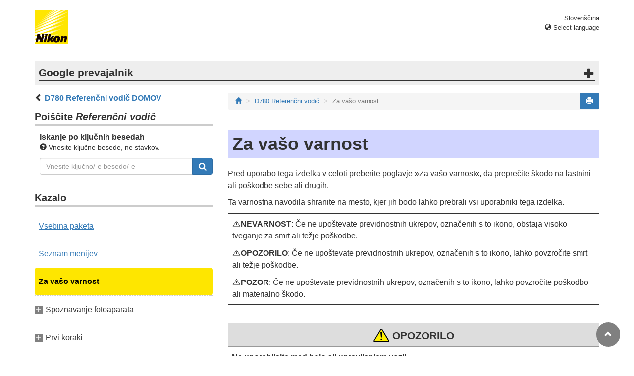

--- FILE ---
content_type: text/html
request_url: https://onlinemanual.nikonimglib.com/d780/sl/01_4_front_matter_01.html
body_size: 72538
content:
<!DOCTYPE html>
<html lang="sl">
<!-- 6MB490Y0-02_H0101-02 -->
<head>
<meta charset="utf-8"><meta content="IE=edge" http-equiv="X-UA-Compatible"><meta content="width=device-width, initial-scale=1" name="viewport"><meta content="" name="description"><meta content="Nikon Corporation" name="author"><link href="favicon.ico" rel="icon"><title>Za vašo varnost</title><!-- Bootstrap core CSS --><link href="../css/bootstrap.min.css" media="all" rel="stylesheet" type="text/css"><!-- Pure Drawer CSS --><link href="../css/pure-drawer.min.css" media="screen and (max-width: 991px)" rel="stylesheet" type="text/css"><!-- Custom styles for this template --><!-- <link href="css/z_master2018.css" media="all" rel="stylesheet" type="text/css" /> --><link href="css/master.css" media="all" rel="stylesheet" type="text/css"><link href="css/print.css" media="print" rel="stylesheet" type="text/css"><!-- Styles for this page --><link href="css/styles.css" media="all" rel="stylesheet" type="text/css"><!-- HTML5 shim and Respond.js for IE8 support of HTML5 elements and media queries --><!-- WARNING: Respond.js doesn't work if you view the page via file:// --><!--[if lt IE 9]>
		<script src="https://oss.maxcdn.com/html5shiv/3.7.2/html5shiv.min.js"></script>
		<script src="https://oss.maxcdn.com/respond/1.4.2/respond.min.js"></script>
		<![endif]--><script src="https://ajax.googleapis.com/ajax/libs/jquery/3.3.1/jquery.min.js"></script><script type="text/javascript">
            $(function () {
                //.accordion1の中のp要素がクリックされたら
                $('.ac_btn').click(function () {
                    //クリックされた.accordion1の中のp要素に隣接するul要素が開いたり閉じたりする。
                    $(this).next('div').slideToggle();
                });
            });
        </script></head><body>
      <div class="pure-container" data-effect="pure-effect-push"><input class="pure-toggle hidden-md hidden-lg" data-toggle="right" id="pure-toggle-right" type="checkbox"><label class="pure-toggle-label hidden-md hidden-lg" data-toggle-label="right" for="pure-toggle-right"><span class="pure-toggle-icon"></span></label><div class="pure-pusher-container">
            <div class="pure-pusher">
               
               <!-- header css -->
<style type="text/css">
header {height: 108px; border-bottom: 1px solid #d4d4d4; margin-bottom: 1em; padding-top: 20px;}
.header-logo {height: 68px; width: 68px; margin-right: 1em;}
@media (max-width: 599px) {
    header {height: 68px; padding-top: 15px;}
    .header-logo {height: 40px; width: 40px; margin-right: 0.5em;}
}
header .select-lang {font-size: small; padding-top: 0.5em; position: relative; right: 72px;}
@media (min-width: 868px) {
	header .select-lang {right: 0;}
}

header .current-lang {display: none;}
header .accordion_title {cursor: pointer;}
header .accordion_title:hover {opacity: 0.8;}
header .accordion_inner {display: none;}
header .list-group {position: absolute; right: 0; width: 17em; z-index: 9999;}

html[lang="ar"] header .current-lang-ar {display: block;}
html[lang="ar"] header .list-group .lang-ar {z-index: 2; color: #fff; background-color: #337ab7; border-color: #337ab7;}
html[lang="bg"] header .current-lang-bg {display: block;}
html[lang="bg"] header .list-group .lang-bg {z-index: 2; color: #fff; background-color: #337ab7; border-color: #337ab7;}
html[lang="da"] header .current-lang-da {display: block;}
html[lang="da"] header .list-group .lang-da {z-index: 2; color: #fff; background-color: #337ab7; border-color: #337ab7;}
html[lang="de"] header .current-lang-de {display: block;}
html[lang="de"] header .list-group .lang-de {z-index: 2; color: #fff; background-color: #337ab7; border-color: #337ab7;}
html[lang="el"] header .current-lang-el {display: block;}
html[lang="el"] header .list-group .lang-el {z-index: 2; color: #fff; background-color: #337ab7; border-color: #337ab7;}
html[lang="en"] header .current-lang-en {display: block;}
html[lang="en"] header .list-group .lang-en {z-index: 2; color: #fff; background-color: #337ab7; border-color: #337ab7;}
html[lang="es"] header .current-lang-es {display: block;}
html[lang="es"] header .list-group .lang-es {z-index: 2; color: #fff; background-color: #337ab7; border-color: #337ab7;}
html[lang="et"] header .current-lang-et {display: block;}
html[lang="et"] header .list-group .lang-et {z-index: 2; color: #fff; background-color: #337ab7; border-color: #337ab7;}
html[lang="fi"] header .current-lang-fi {display: block;}
html[lang="fi"] header .list-group .lang-fi {z-index: 2; color: #fff; background-color: #337ab7; border-color: #337ab7;}
html[lang="fr"] header .current-lang-fr {display: block;}
html[lang="fr"] header .list-group .lang-fr {z-index: 2; color: #fff; background-color: #337ab7; border-color: #337ab7;}
html[lang="hi"] header .current-lang-hi {display: block;}
html[lang="hi"] header .list-group .lang-hi {z-index: 2; color: #fff; background-color: #337ab7; border-color: #337ab7;}
html[lang="hu"] header .current-lang-hu {display: block;}
html[lang="hu"] header .list-group .lang-hu {z-index: 2; color: #fff; background-color: #337ab7; border-color: #337ab7;}
html[lang="id"] header .current-lang-id {display: block;}
html[lang="id"] header .list-group .lang-id {z-index: 2; color: #fff; background-color: #337ab7; border-color: #337ab7;}
html[lang="it"] header .current-lang-it {display: block;}
html[lang="it"] header .list-group .lang-it {z-index: 2; color: #fff; background-color: #337ab7; border-color: #337ab7;}
html[lang="ja"] header .current-lang-ja {display: block;}
html[lang="ja"] header .list-group .lang-ja {z-index: 2; color: #fff; background-color: #337ab7; border-color: #337ab7;}
html[lang="kk"] header .current-lang-kk {display: block;}
html[lang="kk"] header .list-group .lang-kk {z-index: 2; color: #fff; background-color: #337ab7; border-color: #337ab7;}
html[lang="ko"] header .current-lang-ko {display: block;}
html[lang="ko"] header .list-group .lang-ko {z-index: 2; color: #fff; background-color: #337ab7; border-color: #337ab7;}
html[lang="lt"] header .current-lang-lt {display: block;}
html[lang="lt"] header .list-group .lang-lt {z-index: 2; color: #fff; background-color: #337ab7; border-color: #337ab7;}
html[lang="lv"] header .current-lang-lv {display: block;}
html[lang="lv"] header .list-group .lang-lv {z-index: 2; color: #fff; background-color: #337ab7; border-color: #337ab7;}
html[lang="nl"] header .current-lang-nl {display: block;}
html[lang="nl"] header .list-group .lang-nl {z-index: 2; color: #fff; background-color: #337ab7; border-color: #337ab7;}
html[lang="no"] header .current-lang-no {display: block;}
html[lang="no"] header .list-group .lang-no {z-index: 2; color: #fff; background-color: #337ab7; border-color: #337ab7;}
html[lang="pl"] header .current-lang-pl {display: block;}
html[lang="pl"] header .list-group .lang-pl {z-index: 2; color: #fff; background-color: #337ab7; border-color: #337ab7;}
html[lang="pt"] header .current-lang-pt {display: block;}
html[lang="pt"] header .list-group .lang-pt {z-index: 2; color: #fff; background-color: #337ab7; border-color: #337ab7;}
html[lang="ro"] header .current-lang-ro {display: block;}
html[lang="ro"] header .list-group .lang-ro {z-index: 2; color: #fff; background-color: #337ab7; border-color: #337ab7;}
html[lang="ru"] header .current-lang-ru {display: block;}
html[lang="ru"] header .list-group .lang-ru {z-index: 2; color: #fff; background-color: #337ab7; border-color: #337ab7;}
html[lang="sl"] header .current-lang-sl {display: block;}
html[lang="sl"] header .list-group .lang-sl {z-index: 2; color: #fff; background-color: #337ab7; border-color: #337ab7;}
html[lang="sr"] header .current-lang-sr {display: block;}
html[lang="sr"] header .list-group .lang-sr {z-index: 2; color: #fff; background-color: #337ab7; border-color: #337ab7;}
html[lang="sv"] header .current-lang-sv {display: block;}
html[lang="sv"] header .list-group .lang-sv {z-index: 2; color: #fff; background-color: #337ab7; border-color: #337ab7;}
html[lang="th"] header .current-lang-th {display: block;}
html[lang="th"] header .list-group .lang-th {z-index: 2; color: #fff; background-color: #337ab7; border-color: #337ab7;}
html[lang="tr"] header .current-lang-tr {display: block;}
html[lang="tr"] header .list-group .lang-tr {z-index: 2; color: #fff; background-color: #337ab7; border-color: #337ab7;}
html[lang="zh-cn"] header .current-lang-zh-cn {display: block;}
html[lang="zh-cn"] header .list-group .lang-zh-cn {z-index: 2; color: #fff; background-color: #337ab7; border-color: #337ab7;}
html[id="prc"] header .list-group .lang-zh-cn {z-index: 1; color: #555; background-color: #fff; border: 1px solid #ddd;}
html[id="prc"] header .list-group .lang-zh-cn:focus, html[id="prc"] header .list-group .lang-zh-cn:hover {background-color: #f5f5f5}
html[id="prc"] header .list-group .lang-zh-cn-prc {z-index: 2; color: #fff; background-color: #337ab7; border-color: #337ab7;}
html[lang="zh-tw"] header .current-lang-zh-tw {display: block;}
html[lang="zh-tw"] header .list-group .lang-zh-tw {z-index: 2; color: #fff; background-color: #337ab7; border-color: #337ab7;}
</style>
<!-- /header css -->

<!-- header js -->
<script src="https://ajax.googleapis.com/ajax/libs/jquery/3.3.1/jquery.min.js"></script>
<script type="text/javascript">
$(function(){
	$(".on").next().css("display", "block");
	$(".accordion_title").click(function(){
		$(this).next().slideToggle();
		$(this).toggleClass("on");
	});
});
</script>
<!-- header /js -->

<header id="page-top">
<div class="container clearfix">
<p class="pull-left"><a href="https://downloadcenter.nikonimglib.com/"><img src="/common/img/logo_01.png" alt="Nikon" class="header-logo va_bottom"></a></p>
<div class="pull-right select-lang">
<p class="text-right mb0 current-lang current-lang-ar">عربي</p>
<p class="text-right mb0 current-lang current-lang-bg">Български</p>
<p class="text-right mb0 current-lang current-lang-da">Dansk</p>
<p class="text-right mb0 current-lang current-lang-de">Deutsch</p>
<p class="text-right mb0 current-lang current-lang-el">Ελληνικά</p>
<p class="text-right mb0 current-lang current-lang-en">English</p>
<p class="text-right mb0 current-lang current-lang-es">Español</p>
<p class="text-right mb0 current-lang current-lang-et">Eesti</p>
<p class="text-right mb0 current-lang current-lang-fi">Suomi</p>
<p class="text-right mb0 current-lang current-lang-fr">Français</p>
<p class="text-right mb0 current-lang current-lang-hi">हिन्दी</p>
<p class="text-right mb0 current-lang current-lang-hu">Magyar</p>
<p class="text-right mb0 current-lang current-lang-id">Indonesia</p>
<p class="text-right mb0 current-lang current-lang-it">Italiano</p>
<p class="text-right mb0 current-lang current-lang-ja">日本語</p>
<p class="text-right mb0 current-lang current-lang-kk">Қазақ</p>
<p class="text-right mb0 current-lang current-lang-ko">한글</p>
<p class="text-right mb0 current-lang current-lang-lt">Lietuvių</p>
<p class="text-right mb0 current-lang current-lang-lv">Latviski</p>
<p class="text-right mb0 current-lang current-lang-nl">Nederlands</p>
<p class="text-right mb0 current-lang current-lang-no">Norsk</p>
<p class="text-right mb0 current-lang current-lang-pl">Polski</p>
<p class="text-right mb0 current-lang current-lang-pt">Português</p>
<p class="text-right mb0 current-lang current-lang-ro">Română</p>
<p class="text-right mb0 current-lang current-lang-ru">Русский</p>
<p class="text-right mb0 current-lang current-lang-sl">Slovenščina</p>
<!-- <p class="text-right mb0 current-lang current-lang-sr">Srpski</p> -->
<p class="text-right mb0 current-lang current-lang-sr">Српски</p>
<p class="text-right mb0 current-lang current-lang-sv">Svenska</p>
<p class="text-right mb0 current-lang current-lang-th">ภาษาไทย</p>
<p class="text-right mb0 current-lang current-lang-tr">Türkçe</p>
<p class="text-right mb0 current-lang current-lang-zh-cn">简体中文</p>
<p class="text-right mb0 current-lang current-lang-zh-tw">繁體中文</p>
<p class="accordion_title text-right"><span class="glyphicon glyphicon-globe"></span> Select language</p>
<div class="list-group accordion_inner">
<a href="../ar/" class="list-group-item lang-ar text-right">عربي</a>
<a href="../bg/" class="list-group-item lang-bg">Български</a>
<a href="../da/" class="list-group-item lang-da">Dansk</a>
<a href="../de/" class="list-group-item lang-de">Deutsch</a>
<a href="../el/" class="list-group-item lang-el">Ελληνικά</a>
<a href="../en/" class="list-group-item lang-en">English</a>
<a href="../es/" class="list-group-item lang-es">Español</a>
<a href="../et/" class="list-group-item lang-et">Eesti</a>
<a href="../fi/" class="list-group-item lang-fi">Suomi</a>
<a href="../fr/" class="list-group-item lang-fr">Français</a>
<a href="../hi/" class="list-group-item lang-hi">हिन्दी</a>
<a href="../hu/" class="list-group-item lang-hu">Magyar</a>
<a href="../id/" class="list-group-item lang-id">Indonesia</a>
<a href="../it/" class="list-group-item lang-it">Italiano</a>
<a href="../ja/" class="list-group-item lang-ja">日本語</a>
<a href="../kk/" class="list-group-item lang-kk">Қазақ</a>
<a href="../ko/" class="list-group-item lang-ko">한글</a>
<a href="../lt/" class="list-group-item lang-lt">Lietuvių</a>
<a href="../lv/" class="list-group-item lang-lv">Latviski</a>
<a href="../nl/" class="list-group-item lang-nl">Nederlands</a>
<a href="../no/" class="list-group-item lang-no">Norsk</a>
<a href="../pl/" class="list-group-item lang-pl">Polski</a>
<a href="../pt/" class="list-group-item lang-pt">Português</a>
<a href="../ro/" class="list-group-item lang-ro">Română</a>
<a href="../ru/" class="list-group-item lang-ru">Русский</a>
<a href="../sl/" class="list-group-item lang-sl">Slovenščina</a>
<!-- <a href="../sr/" class="list-group-item lang-sr">Srpski</a> -->
<a href="../sr/" class="list-group-item lang-sr">Српски</a>
<a href="../sv/" class="list-group-item lang-sv">Svenska</a>
<a href="../th/" class="list-group-item lang-th">ภาษาไทย</a>
<a href="../tr/" class="list-group-item lang-tr">Türkçe</a>
<a href="../zh-cn-prc/" class="list-group-item lang-zh-cn-prc">简体中文（面向中国大陆用户）</a>
<a href="../zh-cn/" class="list-group-item lang-zh-cn">简体中文（面向亚洲用户，不包括中国大陆用户）</a>
<a href="../zh-tw/" class="list-group-item lang-zh-tw">繁體中文</a>
</div>
</div>
</div>
</header><div class="container" id="disclaimer">
<div class="note">
<p class="lead accordion-title">Google prevajalnik</p>
<div class="accordion-inner">
<p>TA STORITEV LAHKO VSEBUJE PREVODE, KI SO V PRISTOJNOSTI DRUŽBE GOOGLE. GOOGLE ZAVRAČA VSE GARANCIJE, POVEZANE S PREVAJANJI, IZRECNE ALI IMPLICITNE, VKLJUČNO S KAKRŠNIMI KOLI GARANCIJAMI TOČNOSTI, ZANESLJIVOSTI IN VSEMI IMPLICIRANIMI GARANCIJAMI PRODAJNOSTI, USTREZNOSTI ZA DOLOČEN NAMEN IN NEKRŠITVE PRAVIC.</p>
<p>Referenčni vodiči družbe Nikon Corporation (v nadaljevanju »Nikon«) so bili prevedeni s pomočjo programske opreme za prevajanje, ki je v pristojnosti Google prevajalnika. Zelo smo si prizadevali zagotoviti natančen prevod, vendar nobeno avtomatizirano prevajanje ni popolno niti ni namenjeno nadomeščanju človeških prevajalcev. Prevodi so na voljo kot storitev uporabnikom Nikonovih referenčnih vodičev in so takšni, kot so. Izrecno ali implicitno ne jamčimo za točnost, zanesljivost ali pravilnost prevodov iz angleščine v kateri koli drug jezik. Nekatere vsebine (na primer slike, videoposnetki, Flash, itd.) morda ne bodo natančno prevedene zaradi omejitev programske opreme za prevajanje.</p>
<p>Uradno besedilo je angleška različica referenčnih vodičev. Vsa neskladja ali razlike, ustvarjene v prevodu, niso zavezujoče in nimajo pravnega učinka za skladnost ali izvrševanje. Če se pojavijo kakršna koli vprašanja v zvezi z natančnostjo informacij v prevedenih referenčnih vodičih, glejte angleško različico vodičev, ki je uradna različica.</p>
<p class="text-right"><a href="https://translate.google.com" target="_blank"><img src="/common/img/color-short_3x.png" alt="" width="240px"></a></p>
</div>
</div>
</div>
               
               <div class="container" role="main">
                  <div class="row">
                     <div class="col-md-4 hidden-xs hidden-sm">
                        <nav class="toc"><p class="text-bold">
 <span class="glyphicon glyphicon-chevron-left">
 </span>
 <a href="index.html">
  D780 Referenčni vodič DOMOV
 </a>
</p>
<p class="search-title">
 Poiščite
 <em>
  Referenčni vodič
 </em>
</p>
<div class="search-inner mb2em">
 <p class="text-bold mb0">
  Iskanje po ključnih besedah
 </p>
 <p class="small">
  <span class="glyphicon glyphicon-question-sign">
  </span>
  Vnesite ključne besede, ne stavkov.
 </p>
 <form action="search_result.html" id="commonSearch" method="get" name="commonSearch" role="search">
  <div class="input-group mb1em">
   <input class="form-control" name="q" placeholder="Vnesite ključno/-e besedo/-e" type="text" value=""/>
   <input name="offset" type="hidden" value="0"/>
   <span class="input-group-btn">
    <button class="btn btn-primary" title="Iskanje" type="submit">
     <img alt="" height="16px" src="css/i_search_wt.svg" width="16px"/>
    </button>
   </span>
  </div>
 </form>
</div>
<p class="toc_title">
 Kazalo
</p>
<p class="toc_direct nav01_01">
 <a href="01_1_front_matter_01.html">
  Vsebina paketa
 </a>
</p>
<p class="toc_direct nav02_01">
 <a href="01_3_front_matter_01.html">
  Seznam menijev
 </a>
</p>
<p class="toc_direct nav03_01">
 <a href="01_4_front_matter_01.html">
  Za vašo varnost
 </a>
</p>
<p class="chapter_title nav04">
 Spoznavanje fotoaparata
</p>
<ul>
 <li class="nav04_01">
  <a href="02_getting_to_know_the_camera_01.html">
   Deli kamere
  </a>
 </li>
</ul>
<p class="chapter_title nav05">
 Prvi koraki
</p>
<ul>
 <li class="nav05_01">
  <a href="03_first_step_01.html">
   Priprava kamere
  </a>
 </li>
 <li class="nav05_02">
  <a href="03_first_step_02.html">
   Raven baterije in število preostalih osvetlitev
  </a>
 </li>
</ul>
<p class="chapter_title nav06">
 Osnovno fotografiranje in predvajanje
</p>
<ul>
 <li class="nav06_01">
  <a href="04_basic_photography_and_playback_01.html">
   Fotografiranje (način
   <span class="e__font name__ICN1_com type__normal">
    b
   </span>
   )
  </a>
 </li>
 <li class="nav06_02">
  <a href="04_basic_photography_and_playback_02.html">
   Snemanje filmov (način
   <span class="e__font name__ICN1_com type__normal">
    b
   </span>
   )
  </a>
 </li>
 <li class="nav06_03">
  <a href="04_basic_photography_and_playback_03.html">
   Predvajanje
  </a>
 </li>
</ul>
<p class="chapter_title nav07">
 Nadzor kamere
</p>
<ul>
 <li class="nav07_01">
  <a href="05_camera_controls_01.html">
   Gumb
   <span class="e__font name__ICN1_com type__normal">
    G
   </span>
  </a>
 </li>
 <li class="nav07_02">
  <a href="05_camera_controls_02.html">
   Gumb
   <span class="e__font name__ICN1_com type__normal">
    i
   </span>
   (meni
   <span class="e__font name__ICN1_com type__normal">
    i
   </span>
   )
  </a>
 </li>
 <li class="nav07_03">
  <a href="05_camera_controls_03.html">
   Gumb
   <span class="e__font name__ICN1_com type__normal">
    R
   </span>
  </a>
 </li>
 <li class="nav07_04">
  <a href="05_camera_controls_04.html">
   Gumb za izbiro načina
  </a>
 </li>
 <li class="nav07_05">
  <a href="05_camera_controls_05.html">
   Gumb za način sprostitve
  </a>
 </li>
 <li class="nav07_06">
  <a href="05_camera_controls_06.html">
   Izbirnik načina ostrenja
  </a>
 </li>
 <li class="nav07_07">
  <a href="05_camera_controls_07.html">
   Gumb za način AF
  </a>
 </li>
 <li class="nav07_08">
  <a href="05_camera_controls_08.html">
   Gumb
   <b class="e__b">
    AF‑ON
   </b>
  </a>
 </li>
 <li class="nav07_09">
  <a href="05_camera_controls_09.html">
   Gumb
   <span class="e__font name__ICN1_com type__normal">
    A
   </span>
  </a>
 </li>
 <li class="nav07_10">
  <a href="05_camera_controls_10.html">
   Gumb
   <span class="e__font name__ICN1_com type__normal">
    Q
   </span>
   /
   <span class="e__font name__ICN7_com type__normal">
    g
   </span>
   (
   <span class="e__font name__ICN1_com type__normal">
    U
   </span>
   ).
  </a>
 </li>
 <li class="nav07_11">
  <a href="05_camera_controls_11.html">
   Gumb
   <span class="e__font name__ICN1_com">
    S
   </span>
   (
   <span class="e__font name__ICN3_com">
    Q
   </span>
   ).
  </a>
 </li>
 <li class="nav07_12">
  <a href="05_camera_controls_12.html">
   Gumb
   <span class="e__font name__ICN1_com type__normal">
    E
   </span>
  </a>
 </li>
 <li class="nav07_13">
  <a href="05_camera_controls_13.html">
   Gumb
   <span class="e__font name__ICN1_com type__normal">
    X
   </span>
   (
   <span class="e__font name__ICN1_com type__normal">
    T
   </span>
   ).
  </a>
 </li>
 <li class="nav07_14">
  <a href="05_camera_controls_14.html">
   Gumb
   <span class="e__font name__ICN1_com type__normal">
    W
   </span>
   (
   <span class="e__font name__ICN3_com type__normal">
    Y
   </span>
   ).
  </a>
 </li>
 <li class="nav07_15">
  <a href="05_camera_controls_15.html">
   Gumb
   <span class="e__font name__ICN5_com type__normal">
    N
   </span>
   (
   <span class="e__font name__ICN5_com type__normal">
    Y
   </span>
   ).
  </a>
 </li>
 <li class="nav07_16">
  <a href="05_camera_controls_16.html">
   Gumb BKT
  </a>
 </li>
 <li class="nav07_17">
  <a href="05_camera_controls_17.html">
   Gumb Pv
  </a>
 </li>
 <li class="nav07_18">
  <a href="05_camera_controls_18.html">
   Gumb Fn
  </a>
 </li>
</ul>
<p class="chapter_title nav08">
 Nastavitve fotografiranja
</p>
<ul>
 <li class="nav08_01">
  <a href="06_shooting_settings_01.html">
   Izbira načina fotografiranja
  </a>
 </li>
 <li class="nav08_02">
  <a href="06_shooting_settings_02.html">
   Možnosti snemanja slike (območje slike, kakovost in velikost)
  </a>
 </li>
 <li class="nav08_03">
  <a href="06_shooting_settings_03.html">
   Izbira načina ostrenja fotoaparata (Focus)
  </a>
 </li>
 <li class="nav08_04">
  <a href="06_shooting_settings_04.html">
   Nastavitve, povezane z osvetlitvijo (merjenje in kompenzacija osvetlitve)
  </a>
 </li>
 <li class="nav08_05">
  <a href="06_shooting_settings_05.html">
   Izbira postopka, ki se izvede, ko se sprožilec sprosti (način sprožitve)
  </a>
 </li>
 <li class="nav08_06">
  <a href="06_shooting_settings_06.html">
   Prilagoditev občutljivosti fotoaparata na svetlobo (občutljivost ISO)
  </a>
 </li>
 <li class="nav08_07">
  <a href="06_shooting_settings_07.html">
   Doseganje naravnih barv z različnimi svetlobnimi viri (ravnovesje beline)
  </a>
 </li>
 <li class="nav08_08">
  <a href="06_shooting_settings_08.html">
   Spreminjanje osvetlitve ali ravnovesja beline v nizu fotografij (kadriranje)
  </a>
 </li>
 <li class="nav08_09">
  <a href="06_shooting_settings_09.html">
   Obdelava slike (Picture Controls)
  </a>
 </li>
 <li class="nav08_10">
  <a href="06_shooting_settings_10.html">
   Ohranjanje podrobnosti v svetlih in senčnih delih (aktivna D-osvetlitev in HDR)
  </a>
 </li>
</ul>
<p class="chapter_title nav09">
 Možnosti za snemanje in urejanje filmov
</p>
<ul>
 <li class="nav09_01">
  <a href="07_options_for_movie_recording_and_editing_01.html">
   Območje slike: Izbira obreza filma
  </a>
 </li>
 <li class="nav09_02">
  <a href="07_options_for_movie_recording_and_editing_02.html">
   Velikost sličic/hitrost sličic in kakovost filma
  </a>
 </li>
 <li class="nav09_03">
  <a href="07_options_for_movie_recording_and_editing_03.html">
   Počasni filmi
  </a>
 </li>
 <li class="nav09_04">
  <a href="07_options_for_movie_recording_and_editing_04.html">
   Opombe pri snemanju filmov
  </a>
 </li>
 <li class="nav09_05">
  <a href="07_options_for_movie_recording_and_editing_05.html">
   Urejanje filmov
  </a>
 </li>
</ul>
<p class="chapter_title nav10">
 Druge možnosti fotografiranja
</p>
<ul>
 <li class="nav10_01">
  <a href="08_other_shooting_options_01.html">
   Uporaba dveh pomnilniških kartic
  </a>
 </li>
 <li class="nav10_02">
  <a href="08_other_shooting_options_02.html">
   Ponastavitev z dvema gumboma: Obnovitev privzetih nastavitev
  </a>
 </li>
 <li class="nav10_03">
  <a href="08_other_shooting_options_03.html">
   Združevanje več osvetlitev v eni fotografiji (večkratna osvetlitev)
  </a>
 </li>
 <li class="nav10_04">
  <a href="08_other_shooting_options_04.html">
   Fotografiranje v nastavljenem intervalu (intervalno fotografiranje s časovnikom)
  </a>
 </li>
 <li class="nav10_05">
  <a href="08_other_shooting_options_05.html">
   Ustvarjanje filma iz fotografij (film s časovnim zamikom)
  </a>
 </li>
 <li class="nav10_06">
  <a href="08_other_shooting_options_06.html">
   Spreminjanje ostrenja v nizu fotografij (fotografiranje s premikanjem ostrenja)
  </a>
 </li>
 <li class="nav10_07">
  <a href="08_other_shooting_options_07.html">
   Elektronski zaklop (tiha fotografija v pogledu v živo)
  </a>
 </li>
 <li class="nav10_08">
  <a href="08_other_shooting_options_08.html">
   Fotografiranje filmskih negativov (Digitizer negativov)
  </a>
 </li>
 <li class="nav10_09">
  <a href="08_other_shooting_options_09.html">
   Prilagajanje menija
   <span class="e__font name__ICN1_com">
    i
   </span>
   : Prilagodite meni
   <span class="e__font name__ICN7_com">
    i
   </span>
  </a>
 </li>
 <li class="nav10_10">
  <a href="08_other_shooting_options_10.html">
   Uporaba objektivov brez CPE (podatki o objektivih brez CPE)
  </a>
 </li>
</ul>
<p class="chapter_title nav11">
 Predvajanje
</p>
<ul>
 <li class="nav11_01">
  <a href="09_playback_01.html">
   Ogled slik
  </a>
 </li>
 <li class="nav11_02">
  <a href="09_playback_02.html">
   Informacije o fotografiji
  </a>
 </li>
 <li class="nav11_03">
  <a href="09_playback_03.html">
   Pogled od blizu: povečava predvajanja
  </a>
 </li>
 <li class="nav11_04">
  <a href="09_playback_04.html">
   Zaščita fotografij pred izbrisom
  </a>
 </li>
 <li class="nav11_05">
  <a href="09_playback_05.html">
   Ocenjevanje slik
  </a>
 </li>
 <li class="nav11_06">
  <a href="09_playback_06.html">
   Izbira slik za nalaganje
  </a>
 </li>
 <li class="nav11_07">
  <a href="09_playback_07.html">
   Brisanje slik
  </a>
 </li>
</ul>
<p class="chapter_title nav12">
 Povezovanje z računalniki in televizorji
</p>
<ul>
 <li class="nav12_01">
  <a href="10_connecting_to_computers_and_tvs_01.html">
   Povezovanje z računalniki
  </a>
 </li>
 <li class="nav12_02">
  <a href="10_connecting_to_computers_and_tvs_02.html">
   Povezovanje z napravami HDMI
  </a>
 </li>
</ul>
<p class="chapter_title nav13">
 Omrežne povezave
</p>
<ul>
 <li class="nav13_01">
  <a href="11_network_connections_01.html">
   Sistemska tabela kamere in omrežja
  </a>
 </li>
 <li class="nav13_02">
  <a href="11_network_connections_02.html">
   Povezovanje s pametnimi napravami
  </a>
 </li>
 <li class="nav13_03">
  <a href="11_network_connections_03.html">
   Povezovanje z računalniki prek Wi‑Fi
  </a>
 </li>
 <li class="nav13_04">
  <a href="11_network_connections_04.html">
   Povezovanje z omrežji z WT-7
  </a>
 </li>
 <li class="nav13_05">
  <a href="11_network_connections_05.html">
   Odpravljanje težav z brezžičnim omrežjem
  </a>
 </li>
</ul>
<p class="chapter_title nav14">
 Fotografiranje z bliskavico na fotoaparatu
</p>
<ul>
 <li class="nav14_01">
  <a href="12_on-camera_flash_photography_01.html">
   "Na fotoaparatu" proti "daljincu"
  </a>
 </li>
 <li class="nav14_02">
  <a href="12_on-camera_flash_photography_02.html">
   Uporaba bliskavice na fotoaparatu
  </a>
 </li>
 <li class="nav14_03">
  <a href="12_on-camera_flash_photography_03.html">
   Način nadzora bliskavice
  </a>
 </li>
 <li class="nav14_04">
  <a href="12_on-camera_flash_photography_04.html">
   Načini bliskavice
  </a>
 </li>
 <li class="nav14_05">
  <a href="12_on-camera_flash_photography_05.html">
   Kompenzacija bliskavice
  </a>
 </li>
 <li class="nav14_06">
  <a href="12_on-camera_flash_photography_06.html">
   FV zaklepanje
  </a>
 </li>
 <li class="nav14_07">
  <a href="12_on-camera_flash_photography_07.html">
   Informacije o bliskavici za enote na fotoaparatu
  </a>
 </li>
</ul>
<p class="chapter_title nav15">
 Fotografiranje z bliskavico na daljavo
</p>
<ul>
 <li class="nav15_01">
  <a href="13_remote_flash_photography_01.html">
   Kaj je fotografiranje z bliskavico na daljavo?
  </a>
 </li>
 <li class="nav15_02">
  <a href="13_remote_flash_photography_02.html">
   Radio AWL
  </a>
 </li>
 <li class="nav15_03">
  <a href="13_remote_flash_photography_03.html">
   Optični AWL
  </a>
 </li>
 <li class="nav15_04">
  <a href="13_remote_flash_photography_04.html">
   Optični/radijski AWL
  </a>
 </li>
 <li class="nav15_05">
  <a href="13_remote_flash_photography_05.html">
   Flash informacije za oddaljene enote
  </a>
 </li>
</ul>
<p class="chapter_title nav16">
 Vodnik po meniju
</p>
<ul>
 <li class="nav16_01">
  <a href="14_menu_guide_01.html">
   Privzete nastavitve
  </a>
 </li>
 <li class="nav16_02">
  <a href="14_menu_guide_02.html">
   <span class="e__font name__ICN2_com">
    D
   </span>
   Meni za predvajanje: Upravljanje slik
  </a>
 </li>
 <li class="nav16_03">
  <a href="14_menu_guide_03.html">
   <span class="e__font name__ICN2_com">
    C
   </span>
   Meni za fotografiranje: Možnosti fotografiranja
  </a>
 </li>
 <li class="nav16_04">
  <a href="14_menu_guide_04.html">
   <span class="e__font name__ICN3_com">
    1
   </span>
   Meni za snemanje videoposnetkov: Možnosti snemanja videoposnetkov
  </a>
 </li>
 <li class="nav16_05">
  <a href="14_menu_guide_05.html">
   <span class="e__font name__ICN2_com">
    A
   </span>
   Nastavitve po meri: Natančna nastavitev fotoaparata
  </a>
 </li>
 <li class="nav16_06">
  <a href="14_menu_guide_06.html">
   <span class="e__font name__ICN2_com">
    B
   </span>
   Nastavitveni meni: Nastavitev fotoaparata
  </a>
 </li>
 <li class="nav16_07">
  <a href="14_menu_guide_07.html">
   <span class="e__font name__ICN2_com">
    N
   </span>
   Meni za retuširanje: Ustvarjanje retuširanih kopij
  </a>
 </li>
 <li class="nav16_08">
  <a href="14_menu_guide_08.html">
   <span class="e__font name__ICN2_com">
    O
   </span>
   MOJ MENI/
   <span class="e__font name__ICN3_com">
    m
   </span>
   NEDAVNE NASTAVITVE
  </a>
 </li>
</ul>
<p class="chapter_title nav17">
 Odpravljanje težav
</p>
<ul>
 <li class="nav17_01">
  <a href="15_troubleshooting_01.html">
   Preden se obrnete na podporo strankam
  </a>
 </li>
 <li class="nav17_02">
  <a href="15_troubleshooting_02.html">
   Težave in rešitve
  </a>
 </li>
 <li class="nav17_03">
  <a href="15_troubleshooting_03.html">
   Opozorila in sporočila o napakah
  </a>
 </li>
</ul>
<p class="chapter_title nav18">
 Tehnične opombe
</p>
<ul>
 <li class="nav18_01">
  <a href="16_technical_notes_01.html">
   Zasloni fotoaparata
  </a>
 </li>
 <li class="nav18_02">
  <a href="16_technical_notes_02.html">
   Združljivi objektivi z bajonetom F
  </a>
 </li>
 <li class="nav18_03">
  <a href="16_technical_notes_03.html">
   Združljive bliskavice
  </a>
 </li>
 <li class="nav18_04">
  <a href="16_technical_notes_04.html">
   Drugi združljivi dodatki
  </a>
 </li>
 <li class="nav18_05">
  <a href="16_technical_notes_05.html">
   Programska oprema
  </a>
 </li>
 <li class="nav18_06">
  <a href="16_technical_notes_06.html">
   Skrb za fotoaparat
  </a>
 </li>
 <li class="nav18_07">
  <a href="16_technical_notes_07.html">
   Skrb za fotoaparat in baterijo: Opozorila
  </a>
 </li>
 <li class="nav18_08">
  <a href="16_technical_notes_08.html">
   Specifikacije
  </a>
 </li>
 <li class="nav18_09">
  <a href="16_technical_notes_09.html">
   Odobrene pomnilniške kartice
  </a>
 </li>
 <li class="nav18_10">
  <a href="16_technical_notes_10.html">
   Kapaciteta pomnilniške kartice
  </a>
 </li>
 <li class="nav18_11">
  <a href="16_technical_notes_11.html">
   Vzdržljivost baterije
  </a>
 </li>
 <li class="nav18_12">
  <a href="16_technical_notes_12.html">
   Blagovne znamke in licence
  </a>
 </li>
</ul>
<p class="chapter_title nav19">
 Priročnik za komplet leč
</p>
<ul>
 <li class="nav19_01">
  <a href="17_kit_lens_manual_01.html">
   Komplet leč
  </a>
 </li>
</ul></nav></div>
                     
                     <div class="col-xs-12 col-md-8"><button class="btn btn-primary pull-right print" type="button"><span class="glyphicon glyphicon-print"></span></button>
                        
                        <ol class="breadcrumb">
<li><a href="/portal/sl/"><span class="glyphicon glyphicon-home"></span></a></li>
                           <li><a href="index.html">D780 Referenčni vodič</a></li>
                           <li class="active">Za vašo varnost</li>
                        </ol><div class="main_contents_area">
<div class="e__safety">
<h1 id="CGEBJHIBD8" class="e__title">Za vašo varnost</h1>
<div class="e__body">
<p class="e__p">Pred uporabo tega izdelka v celoti preberite poglavje »Za vašo varnost«, da preprečite
škodo na lastnini ali poškodbe sebe ali drugih.
</p>
<p class="e__p">Ta varnostna navodila shranite na mesto, kjer jih bodo lahko prebrali vsi uporabniki
tega izdelka.
</p>
<div class="e__table column__full">
<table class="e__tgroup tabletype__50_00100_SafetyTbl"><colgroup><col class="e__colspec" width="100%"></colgroup><tbody class="e__tbody"><tr class="e__row"><td class="e__entry">
<p class="e__p"><span class="e__font name__00PLETC_com">A</span><b class="e__b">NEVARNOST</b>: Če ne upoštevate previdnostnih ukrepov, označenih s to ikono, obstaja visoko tveganje
za smrt ali težje poškodbe.
</p>
<p class="e__p"><span class="e__font name__00PLETC_com">A</span><b class="e__b"><b class="e__b">OPOZORILO</b></b>: Če ne upoštevate previdnostnih ukrepov, označenih s to ikono, lahko povzročite smrt
ali težje poškodbe.
</p>
<p class="e__p"><span class="e__font name__00PLETC_com">A</span><b class="e__b"><b class="e__b">POZOR</b></b>: Če ne upoštevate previdnostnih ukrepov, označenih s to ikono, lahko povzročite poškodbo
ali materialno škodo.
</p>
</td>
</tr></tbody></table></div>
</div>
<div class="e__safety_item">
<div class="e__safetytbl_head">
<h2 class="e__title"><span class="e__font name__00PLETC_com">A</span> OPOZORILO
</h2>
</div>
<table class="e__safetytbl"><tbody class="e__safetytbl_body"><tr class="e__safetytbl_row"><td class="e__safety_body">
<p class="e__safety_title">Ne uporabljajte med hojo ali upravljanjem vozil.</p>
<p class="e__safety_txt">Če ne upoštevate tega varnostnega ukrepa, lahko pride do nesreč ali druge poškodbe.</p>
</td>
</tr><tr class="e__safetytbl_row"><td class="e__safety_body">
<p class="e__safety_title">Ne razstavljajte ali spreminjajte tega izdelka. Ne dotikajte se notranjih delov, ki
postanejo vidni zaradi padca ali kakšne druge nesreče.
</p>
<p class="e__safety_txt">Če ne upoštevate tega varnostnega ukrepa, lahko pride do električnega udara ali druge
poškodbe.
</p>
</td>
</tr><tr class="e__safetytbl_row"><td class="e__safety_body">
<p class="e__safety_title">Če opazite kakršne koli nepravilnosti, da na primer iz izdelka prihaja dim ali nenavadne
vonjave ali se izdelek greje, polnilno baterijo ali vir napajanja takoj odklopite.
</p>
<p class="e__safety_txt">Nadaljnja uporaba lahko povzroči požar, opekline ali druge poškodbe.</p>
</td>
</tr><tr class="e__safetytbl_row"><td class="e__safety_body">
<p class="e__safety_title">Skrbite, da bo izdelek suh. Izdelka se ne dotikajte z mokrimi rokami. Vtiča se ne
dotikajte z mokrimi rokami.
</p>
<p class="e__safety_txt">Če ne upoštevate tega varnostnega ukrepa, lahko pride do požara ali električnega udara.</p>
</td>
</tr><tr class="e__safetytbl_row"><td class="e__safety_body">
<p class="e__safety_title">Pazite, da vaša koža ni v daljšem stiku s tem izdelkom, medtem ko je ta vključen ali
priklopljen.
</p>
<p class="e__safety_txt">Če ne upoštevate tega varnostnega ukrepa, lahko pride do nizkotemperaturnih opeklin.</p>
</td>
</tr><tr class="e__safetytbl_row"><td class="e__safety_body">
<p class="e__safety_title">Tega izdelka ne uporabljajte v bližini vnetljivega prahu ali plinov, npr. propana,
bencina ali aerosolov.
</p>
<p class="e__safety_txt">Če ne upoštevate tega varnostnega ukrepa, lahko pride do eksplozije ali požara.</p>
</td>
</tr><tr class="e__safetytbl_row"><td class="e__safety_body">
<p class="e__safety_title">Skozi objektiv ali fotoaparat ne glejte neposredno v sonce ali drug močan vir svetlobe.</p>
<p class="e__safety_txt">Če ne upoštevate tega varnostnega ukrepa, lahko pride do poškodb vida.</p>
</td>
</tr><tr class="e__safetytbl_row"><td class="e__safety_body">
<p class="e__safety_title">Bliskavice ali pomožne osvetlitve za AF ne usmerjajte v voznika motornega vozila.</p>
<p class="e__safety_txt">Če ne upoštevate tega varnostnega ukrepa, lahko pride do nesreč.</p>
</td>
</tr><tr class="e__safetytbl_row"><td class="e__safety_body">
<p class="e__safety_title">Hranite nedosegljivo otrokom.</p>
<p class="e__safety_txt">Če ne upoštevate tega varnostnega ukrepa, lahko pride do poškodb ali okvare izdelka.
Poleg tega upoštevajte, da majhni deli predstavljajo nevarnost zadušitve. <u class="e__u">Če bi otrok pogoltnil kateri koli del tega izdelka, takoj poiščite zdravniško pomoč.</u></p>
</td>
</tr><tr class="e__safetytbl_row"><td class="e__safety_body">
<p class="e__safety_title">Pasov ne zvijajte ali ovijajte okoli svojega vratu.</p>
<p class="e__safety_txt">Če ne upoštevate tega varnostnega ukrepa, lahko pride do nesreč.</p>
</td>
</tr><tr class="e__safetytbl_row"><td class="e__safety_body">
<p class="e__safety_title">Ne uporabljajte polnilnih baterij, polnilnikov ali napajalnikov, ki niso posebej namenjeni
uporabi s tem izdelkom. Ko uporabljajte polnilne baterije, polnilnike in napajalnike,
namenjene uporabi s tem izdelkom:
</p>
<ul class="e__safety_list"><li class="e__safety_listitem">
<p class="e__listtxt"><b class="e__b">Ne poškodujte, spreminjajte, na silo vlecite ali upogibajte kablov, nanje ne postavljajte
težkih predmetov ali jih izpostavljajte vročini ali ognju.</b></p>
</li>
<li class="e__safety_listitem">
<p class="e__listtxt"><b class="e__b">Ne uporabljajte potovalnih pretvornikov ali vmesnikov z možnostjo pretvarjanja napetosti
ali enosmernega toka v izmenični.</b></p>
</li>
</ul><p class="e__safety_txt">Če ne upoštevate tega varnostnega ukrepa, lahko pride do požara ali električnega udara.</p>
</td>
</tr><tr class="e__safetytbl_row"><td class="e__safety_body">
<p class="e__safety_title">Vtiča se ne dotikajte med polnjenjem izdelka ali med uporabo napajalnika med nevihtami.</p>
<p class="e__safety_txt">Če ne upoštevate tega varnostnega ukrepa, lahko pride do električnega udara.</p>
</td>
</tr><tr class="e__safetytbl_row"><td class="e__safety_body">
<p class="e__safety_title">Na mestih, ki so izpostavljena izjemno visokim ali nizkim temperaturam, se z golimi
rokami ne dotikajte izdelka.
</p>
<p class="e__safety_txt">Če ne upoštevate tega varnostnega ukrepa, lahko pride do opeklin ali omrzlin.</p>
</td>
</tr></tbody></table></div>
<div class="e__safety_item">
<div class="e__safetytbl_head">
<h2 class="e__title"><span class="e__font name__00PLETC_com">A</span> POZOR
</h2>
</div>
<table class="e__safetytbl"><tbody class="e__safetytbl_body"><tr class="e__safetytbl_row"><td class="e__safety_body">
<p class="e__safety_title">Objektiva ne puščajte usmerjenega proti soncu ali drugim močnim virom svetlobe.</p>
<p class="e__safety_txt">Zaradi svetlobe, ki jo izostri objektiv, lahko pride do požara ali poškodb notranjih
delov izdelka. Ko fotografirate motive v protisvetlobi, pazite, da sonce ne bo v kadru.
Zaradi sončne svetlobe, ki jo izostri fotoaparat, ko je sonce blizu kadra, lahko pride
do požara.
</p>
</td>
</tr><tr class="e__safetytbl_row"><td class="e__safety_body">
<p class="e__safety_title">Ta izdelek izklopite, kjer je njegova uporaba prepovedana. Onemogočite brezžične funkcije,
ko je uporaba brezžičnih naprav prepovedana.
</p>
<p class="e__safety_txt">Radio-frekvenčne emisije, ki jih oddaja ta izdelek, lahko motijo opremo na letalu
ali v bolnišnicah ter drugih zdravstvenih objektih.
</p>
</td>
</tr><tr class="e__safetytbl_row"><td class="e__safety_body">
<p class="e__safety_title">Odstranite polnilno baterijo in odklopite napajalnik, če tega izdelka dlje časa ne
boste uporabljali.
</p>
<p class="e__safety_txt">Če ne upoštevate tega varnostnega ukrepa, lahko pride do požara ali okvare izdelka.</p>
</td>
</tr><tr class="e__safetytbl_row"><td class="e__safety_body">
<p class="e__safety_title">Ne prožite bliskavice, kadar je v stiku ali v bližini kože ali predmetov.</p>
<p class="e__safety_txt">Če ne upoštevate tega varnostnega ukrepa, lahko pride do opeklin ali požara.</p>
</td>
</tr><tr class="e__safetytbl_row"><td class="e__safety_body">
<p class="e__safety_title">Izdelka ne puščajte na mestih, kjer bo dlje časa izpostavljen izjemno visokim temperaturam,
na primer v zaprtem avtomobilu ali na neposredni sončni svetlobi.
</p>
<p class="e__safety_txt">Če ne upoštevate tega varnostnega ukrepa, lahko pride do požara ali okvare izdelka.</p>
</td>
</tr><tr class="e__safetytbl_row"><td class="e__safety_body">
<p class="e__safety_title">Ne glejte neposredno v pomožno osvetlitev za AF.</p>
<p class="e__safety_txt">Neupoštevanje tega previdnostnega ukrepa ima lahko škodljive učinke na vid.</p>
</td>
</tr><tr class="e__safetytbl_row"><td class="e__safety_body">
<p class="e__safety_title">Ne prenašajte fotoaparatov ali objektivov z nameščenimi stativi ali podobno dodatno
opremo.
</p>
<p class="e__safety_txt">Če ne upoštevate tega varnostnega ukrepa, lahko pride do poškodb ali okvare izdelka.</p>
</td>
</tr></tbody></table></div>
<div class="e__safety_item">
<div class="e__safetytbl_head">
<h2 class="e__title"><span class="e__font name__00PLETC_com">A</span> NEVARNOST (Polnilne baterije)
</h2>
</div>
<table class="e__safetytbl"><tbody class="e__safetytbl_body"><tr class="e__safetytbl_row"><td class="e__safety_body">
<p class="e__safety_title">S polnilnimi baterijami ravnajte lepo.</p>
<p class="e__safety_txt">Če ne upoštevate naslednjih varnostih ukrepov, lahko polnilne baterije začnejo puščati,
se pregrejejo, počijo ali vnamejo:
</p>
<ul class="e__safety_list"><li class="e__safety_listitem">
<p class="e__listtxt">Uporabljajte samo polnilne baterije, ki so bile odobrene za uporabo v tem izdelku.</p>
</li>
<li class="e__safety_listitem">
<p class="e__listtxt">Polnilnih baterij ne izpostavljajte ognju ali previsokim temperaturam.</p>
</li>
<li class="e__safety_listitem">
<p class="e__listtxt">Ne razstavljajte.</p>
</li>
<li class="e__safety_listitem">
<p class="e__listtxt">Ne povzročite kratkega stika na polih z dotikom verižice, lasnih sponk ali drugih
kovinskih predmetov.
</p>
</li>
<li class="e__safety_listitem">
<p class="e__listtxt">Ne izpostavljajte polnilnih baterij ali izdelkov z vstavljenimi polnilnimi baterijami
močnim fizičnim udarcem.
</p>
</li>
<li class="e__safety_listitem">
<p class="e__listtxt">Ne stopajte na polnilne baterije, ne luknjajte jih z žeblji in jih ne udarjajte s
kladivi.
</p>
</li>
</ul></td>
</tr><tr class="e__safetytbl_row"><td class="e__safety_body">
<p class="e__safety_title">Polnite, samo kot je navedeno.</p>
<p class="e__safety_txt">Če ne upoštevate tega varnostnega ukrepa, lahko polnilne baterije začnejo puščati,
se pregrejejo, počijo ali vnamejo.
</p>
</td>
</tr><tr class="e__safetytbl_row"><td class="e__safety_body">
<p class="e__safety_title">Če tekočina iz polnilne baterije pride v stik z očmi, jih sperite z obilo čiste vode
in takoj poiščite zdravniško pomoč.
</p>
<p class="e__safety_txt">Če tega ne naredite takoj, lahko pride do poškodb oči.</p>
</td>
</tr><tr class="e__safetytbl_row"><td class="e__safety_body">
<p class="e__safety_title">Sledite navodilom osebja letalske družbe.</p>
<p class="e__safety_txt">Polnilne baterije, ki ostanejo brez nadzora na visoki nadmorski višini, v okolju,
ki ni pod tlakom, lahko puščajo, se pregrejejo, počijo ali se vnamejo.
</p>
</td>
</tr></tbody></table></div>
<div class="e__safety_item">
<div class="e__safetytbl_head">
<h2 class="e__title"><span class="e__font name__00PLETC_com">A</span> OPOZORILO (Polnilne baterije)
</h2>
</div>
<table class="e__safetytbl"><tbody class="e__safetytbl_body"><tr class="e__safetytbl_row"><td class="e__safety_body">
<p class="e__safety_title">Hranite polnilne baterije nedosegljive otrokom.</p>
<p class="e__safety_txt"><u class="e__u">Če otrok pogoltne polnilno baterijo, takoj poiščite zdravniško pomoč.</u></p>
</td>
</tr><tr class="e__safetytbl_row"><td class="e__safety_body">
<p class="e__safety_title">Polnilne baterije hranite nedosegljive domačim živalim in drugim živalim.</p>
<p class="e__safety_txt">Polnilne baterije lahko začnejo puščati, se pregrejejo, počijo ali vnamejo, če jih
živali zgrizejo, prežvečijo ali kako drugače poškodujejo.
</p>
</td>
</tr><tr class="e__safetytbl_row"><td class="e__safety_body">
<p class="e__safety_title">Polnilnih baterij ne potapljajte v vodo in jih ne izpostavljajte dežju.</p>
<p class="e__safety_txt">Če ne upoštevate tega varnostnega ukrepa, lahko pride do požara ali okvare izdelka.
Če bi se izdelek zmočil, ga povsem osušite z brisačo ali podobnim pripomočkom.
</p>
</td>
</tr><tr class="e__safetytbl_row"><td class="e__safety_body">
<p class="e__safety_title">Če opazite kakršne koli spremembe pri polnilnih baterijah, kot je na primer razbarvanje
ali deformacija, jih takoj prenehajte uporabljati. Prenehajte polniti polnilne baterije
EN‑EL15b, če se ne napolnijo v določenem časovnem obdobju.
</p>
<p class="e__safety_txt">Če ne upoštevate teh varnostnih ukrepov, lahko polnilne baterije začnejo puščati,
se pregrejejo, počijo ali vnamejo.
</p>
</td>
</tr><tr class="e__safetytbl_row"><td class="e__safety_body">
<p class="e__safety_title">Ko polnilnih baterij ne potrebujete več, izolirajte pole s trakom.</p>
<p class="e__safety_txt">Če pridejo kovinski predmeti v stik s poli, se lahko polnilna baterija zaradi tega
pregreje, poči ali povzroči požar.
</p>
</td>
</tr><tr class="e__safetytbl_row"><td class="e__safety_body">
<p class="e__safety_title">Če pride tekočina iz polnilne baterije v stik s kožo ali oblačili, prizadeto območje
takoj sperite z oblilo čiste vode.
</p>
<p class="e__safety_txt">Če ne upoštevate tega varnostnega ukrepa, lahko pride do draženja kože.</p>
</td>
</tr></tbody></table></div>
</div>
<div class="e__safety">
<h1 class="e__title">Opombe</h1>
<div class="e__body">
<div class="e__para">
<div class="e__list1">
<ul><li class="e__list1item">
<p class="e__listtxt">Brez predhodnega pisnega dovoljenja podjetja Nikon ne smete nobenega dela navodil,
priloženih temu izdelku, na noben način razmnoževati, prenašati, kopirati, shranjevati
v sistem za shranjevanje ali prevajati v kateri koli jezik.
</p>
</li>
<li class="e__list1item">
<p class="e__listtxt">Nikon si pridržuje pravico do spremembe videza in tehničnih podatkov strojne in programske
opreme, opisane v teh navodilih za uporabo, kadar koli in brez predhodnega obvestila.
</p>
</li>
<li class="e__list1item">
<p class="e__listtxt">Nikon ne prevzema odgovornosti za morebitne poškodbe, nastale pri uporabi tega izdelka.</p>
</li>
<li class="e__list1item">
<p class="e__listtxt">Čeprav smo se izredno potrudili, da bi bile informacije v navodilih za uporabo pravilne
in celovite, bi vam bili hvaležni, če bi morebitne napake ali pomanjkljivosti sporočili
lokalnemu Nikonovemu zastopniku (naslov naveden ločeno).
</p>
</li>
</ul></div>
</div>
<div class="e__para">
<div class="e__title page__page">Obvestilo glede prepovedi kopiranja ali reprodukcije</div>
<p class="e__p">Pomnite, da je že samo posedovanje materiala, ki je bil digitalno kopiran ali reproduciran
s pomočjo optičnega bralnika, digitalnega fotoaparata ali druge naprave, lahko kaznivo
dejanje.
</p>
<div class="e__list1">
<ul><li class="e__list1item">
<p class="e__listtxt"><b class="e__b">Elementi, ki jih je z zakonom prepovedano kopirati ali reproducirati</b></p>
<p class="e__p">Ne kopirajte ali reproducirajte bankovcev, kovancev, vrednostnih papirjev, vladnih
obveznic, četudi so take kopije ali reprodukcije označene z napisom »Vzorec«.
</p>
<p class="e__p">Kopiranje ali reprodukcija bankovcev, kovancev ali vrednostnih papirjev, ki so v obtoku
v tujih državah, je prepovedano.
</p>
<p class="e__p">Brez predhodnega dovoljenja vlade je prepovedano kopiranje ali reprodukcija nerabljenih
poštnih znamk in kartic, ki jih je izdala vlada.
</p>
<p class="e__p">Kopiranje ali reprodukcija znamk, ki jih je izdala vlada, ter overjenih dokumentov,
ki so določeni v zakonu, je prepovedano.
</p>
</li>
<li class="e__list1item">
<p class="e__listtxt"><b class="e__b">Opozorila glede nekaterih vrst kopiranja in razmnoževanja</b></p>
<p class="e__p">Vlada je izdala opozorila glede kopiranja in razmnoževanja vrednostnih papirjev zasebnih
podjetij (delnice, menice, čeki, darilni boni itd.), kart za potniški promet ali kuponskih
kart, razen če podjetje potrebuje minimalno število kopij za poslovno rabo. Prepovedano
je tudi kopiranje ali razmnoževanje potnih listov, ki jih izda vlada, dovoljenj, ki
jih izdajo javne agencije in zasebne skupine, osebnih izkaznic ter kart, kot so prepustnice
in boni za hrano.
</p>
</li>
<li class="e__list1item">
<p class="e__listtxt"><b class="e__b">Upoštevajte avtorske pravice</b></p>
<p class="e__p">V skladu z zakonom o avtorskih pravicah fotografij ali posnetkov avtorsko zaščitenih
del, narejenih s fotoaparatom, ni mogoče uporabljati brez dovoljenja imetnika avtorskih
pravic. Izjeme veljajo za osebno uporabo, vendar upoštevajte, da se tudi osebno uporabo
lahko omeji v primeru fotografij ali posnetkov eksponatov ali nastopov v živo.
</p>
</li>
</ul></div>
</div>
<div class="e__para">
<div class="e__title page__page">Uporabljajte samo elektronsko dodatno opremo znamke Nikon</div>
<p class="e__p">Fotoaparati Nikon so zasnovani po najvišjih standardih in vključujejo zapleteno elektronsko
vezje. Samo elektronski dodatki blagovne znamke Nikon (vključno z objektivi, polnilci,
polnilnimi baterijami, napajalniki in dodatki za bliskavice), ki jih je Nikon certificiral
posebej za uporabo s tem digitalnim fotoaparatom Nikon, so zasnovani in dokazano delujejo
v skladu z operativnimi in varnostnimi zahtevami tega elektronskega vezja.
</p>
<p class="e__p">Če uporabljate elektronske dodatke, ki niso znamke Nikon, lahko fotoaparat poškodujete
in razveljavite Nikonovo garancijo. Uporaba polnilnih Li-ionskih baterij, ki so izdelki
drugih proizvajalcev in nimajo Nikonove holografske nalepke (prikazana na desni),
lahko povzroči nepravilno delovanje fotoaparata ali pa se polnilne baterije začnejo
pregrevati, se vžgejo, počijo ali začnejo puščati.<img alt="" class="e__image align__aright position__runin img-responsive" src="img/holog-1.png"></p>
<p class="e__p">Več informacij o Nikonovi dodatni opremi dobite pri pooblaščenem lokalnem prodajalcu
Nikonovih izdelkov.
</p>
</div>
<div class="e__attention">
<div class="e__caution">
<div class="e__attention_body">
<div class="e__title ac_btn">Pred fotografiranjem pomembnih dogodkov</div>
<div class="ac_box"><p class="e__p">Pred fotografiranjem pomembnih dogodkov (kot so poroke ali izleti) naredite poskusni
posnetek, da se prepričate, ali fotoaparat pravilno deluje. Nikon ne odgovarja za
poškodbe ali izgubo dobička zaradi okvare fotoaparata.
</p></div></div>
<div class="e__attention_body">
<div id="CHEECJDFD7" class="e__title ac_btn">Vseživljenjsko izobraževanje</div>
<div class="ac_box"><p class="e__p">Nikon je v sklopu »vseživljenjskega izobraževanja« obvezan k podpori in izobraževanju
za izdelke. Stalno posodobljene informacije najdete na naslednjih spletnih mestih:
</p><ul class="e__attention_list1"><li class="e__attention_list1item">
<p class="e__listtxt"><b class="e__b">Za uporabnike v ZDA</b>: <span class="e__hyperlink type__--------">
<!--TODO: /nikon_manual/safety[2]/body/attention/caution/attention_body[2]/attention_list1/attention_list1item[1]/listtxt/hyperlink--></span><a href="https://www.nikonusa.com/" target="_blank" class="e__address">https://www.nikonusa.com/</a></p>
</li>
<li class="e__attention_list1item">
<p class="e__listtxt"><b class="e__b">Za uporabnike v Evropi</b>: <span class="e__hyperlink type__--------">
<!--TODO: /nikon_manual/safety[2]/body/attention/caution/attention_body[2]/attention_list1/attention_list1item[2]/listtxt/hyperlink--></span><a href="https://www.europe-nikon.com/support/" target="_blank" class="e__address">https://www.europe-nikon.com/support/</a></p>
</li>
<li class="e__attention_list1item">
<p class="e__listtxt"><b class="e__b">Za uporabnike v Aziji, Oceaniji, na Bližnjem Vzhodu in v Afriki</b>: <br class="e__break type__return"><a href="https://www.nikon-asia.com/" target="_blank" class="e__address">https://www.nikon-asia.com/</a></p>
</li>
</ul><p class="e__p">Na teh spletnih straneh najdete posodobljene informacije o izdelkih, namige, odgovore
na pogosta vprašanja in splošna navodila o digitalni obdelavi fotografij in digitalni
fotografiji. Dodatne informacije so morda na voljo tudi pri predstavniku podjetja
Nikon na vašem območju. Kontaktne naslove najdete na naslednji spletni strani: <br class="e__break type__return"><a href="https://imaging.nikon.com/" target="_blank" class="e__address">https://imaging.nikon.com/</a></p></div></div>
</div>
</div>
</div>
</div>
</div>
                        
                        

<nav class="hidden-print">
<!--TODO: /nikon_manual-->
<ul class="pager"><li class="previous"><a href="01_3_front_matter_01.html"><span class="glyphicon glyphicon-chevron-left"></span></a></li><li class="next"><a href="02_getting_to_know_the_camera_00.html"><span class="glyphicon glyphicon-chevron-right"></span></a></li></ul></nav><div id="nav-page-top">
                           <p class="pager"><a href="#page-top"><span class="glyphicon glyphicon-chevron-up"></span></a></p>
                        </div>
                     </div>
                     
                  </div>
                  <!-- /row -->
                  
               </div>
               <!-- /container -->
               
               <!-- footer css -->
<style type="text/css">
footer {margin-bottom: 4em; border-top: #d4d4d4 solid 1px; padding-top: 1em;}
footer .text-muted {font-size: small;}
</style>
<!-- /footer css -->

<footer class="footer hidden-print">
<div class="container">
<ul class="list-inline pull-left text-muted">
<li><i class="glyphicon glyphicon-chevron-right"></i>&nbsp;<a href="https://www.nikon.com/privacy/index.htm">Privacy</a></li>
<li><i class="glyphicon glyphicon-chevron-right"></i>&nbsp;<a href="https://www.nikon.com/usage/index.htm">Term of Use</a></li>
</ul>
<p class="text-muted text-right">&copy;
<script type="text/javascript">
myDate = new Date() ;myYear = myDate.getFullYear ();document.write(myYear);
</script>
Nikon Corporation</p>
</div>
</footer>
            </div>
            <!-- /pure-pusher -->
            
         </div>
         <!-- /pure-pusher-container -->
         
         <nav class="toc pure-drawer hidden-md hidden-lg hidden-print" data-position="right"><p class="text-bold">
 <span class="glyphicon glyphicon-chevron-left">
 </span>
 <a href="index.html">
  D780 Referenčni vodič DOMOV
 </a>
</p>
<p class="search-title">
 Poiščite
 <em>
  Referenčni vodič
 </em>
</p>
<div class="search-inner mb2em">
 <p class="text-bold mb0">
  Iskanje po ključnih besedah
 </p>
 <p class="small">
  <span class="glyphicon glyphicon-question-sign">
  </span>
  Vnesite ključne besede, ne stavkov.
 </p>
 <form action="search_result.html" id="commonSearch" method="get" name="commonSearch" role="search">
  <div class="input-group mb1em">
   <input class="form-control" name="q" placeholder="Vnesite ključno/-e besedo/-e" type="text" value=""/>
   <input name="offset" type="hidden" value="0"/>
   <span class="input-group-btn">
    <button class="btn btn-primary" title="Iskanje" type="submit">
     <img alt="" height="16px" src="css/i_search_wt.svg" width="16px"/>
    </button>
   </span>
  </div>
 </form>
</div>
<p class="toc_title">
 Kazalo
</p>
<p class="toc_direct nav01_01">
 <a href="01_1_front_matter_01.html">
  Vsebina paketa
 </a>
</p>
<p class="toc_direct nav02_01">
 <a href="01_3_front_matter_01.html">
  Seznam menijev
 </a>
</p>
<p class="toc_direct nav03_01">
 <a href="01_4_front_matter_01.html">
  Za vašo varnost
 </a>
</p>
<p class="chapter_title nav04">
 Spoznavanje fotoaparata
</p>
<ul>
 <li class="nav04_01">
  <a href="02_getting_to_know_the_camera_01.html">
   Deli kamere
  </a>
 </li>
</ul>
<p class="chapter_title nav05">
 Prvi koraki
</p>
<ul>
 <li class="nav05_01">
  <a href="03_first_step_01.html">
   Priprava kamere
  </a>
 </li>
 <li class="nav05_02">
  <a href="03_first_step_02.html">
   Raven baterije in število preostalih osvetlitev
  </a>
 </li>
</ul>
<p class="chapter_title nav06">
 Osnovno fotografiranje in predvajanje
</p>
<ul>
 <li class="nav06_01">
  <a href="04_basic_photography_and_playback_01.html">
   Fotografiranje (način
   <span class="e__font name__ICN1_com type__normal">
    b
   </span>
   )
  </a>
 </li>
 <li class="nav06_02">
  <a href="04_basic_photography_and_playback_02.html">
   Snemanje filmov (način
   <span class="e__font name__ICN1_com type__normal">
    b
   </span>
   )
  </a>
 </li>
 <li class="nav06_03">
  <a href="04_basic_photography_and_playback_03.html">
   Predvajanje
  </a>
 </li>
</ul>
<p class="chapter_title nav07">
 Nadzor kamere
</p>
<ul>
 <li class="nav07_01">
  <a href="05_camera_controls_01.html">
   Gumb
   <span class="e__font name__ICN1_com type__normal">
    G
   </span>
  </a>
 </li>
 <li class="nav07_02">
  <a href="05_camera_controls_02.html">
   Gumb
   <span class="e__font name__ICN1_com type__normal">
    i
   </span>
   (meni
   <span class="e__font name__ICN1_com type__normal">
    i
   </span>
   )
  </a>
 </li>
 <li class="nav07_03">
  <a href="05_camera_controls_03.html">
   Gumb
   <span class="e__font name__ICN1_com type__normal">
    R
   </span>
  </a>
 </li>
 <li class="nav07_04">
  <a href="05_camera_controls_04.html">
   Gumb za izbiro načina
  </a>
 </li>
 <li class="nav07_05">
  <a href="05_camera_controls_05.html">
   Gumb za način sprostitve
  </a>
 </li>
 <li class="nav07_06">
  <a href="05_camera_controls_06.html">
   Izbirnik načina ostrenja
  </a>
 </li>
 <li class="nav07_07">
  <a href="05_camera_controls_07.html">
   Gumb za način AF
  </a>
 </li>
 <li class="nav07_08">
  <a href="05_camera_controls_08.html">
   Gumb
   <b class="e__b">
    AF‑ON
   </b>
  </a>
 </li>
 <li class="nav07_09">
  <a href="05_camera_controls_09.html">
   Gumb
   <span class="e__font name__ICN1_com type__normal">
    A
   </span>
  </a>
 </li>
 <li class="nav07_10">
  <a href="05_camera_controls_10.html">
   Gumb
   <span class="e__font name__ICN1_com type__normal">
    Q
   </span>
   /
   <span class="e__font name__ICN7_com type__normal">
    g
   </span>
   (
   <span class="e__font name__ICN1_com type__normal">
    U
   </span>
   ).
  </a>
 </li>
 <li class="nav07_11">
  <a href="05_camera_controls_11.html">
   Gumb
   <span class="e__font name__ICN1_com">
    S
   </span>
   (
   <span class="e__font name__ICN3_com">
    Q
   </span>
   ).
  </a>
 </li>
 <li class="nav07_12">
  <a href="05_camera_controls_12.html">
   Gumb
   <span class="e__font name__ICN1_com type__normal">
    E
   </span>
  </a>
 </li>
 <li class="nav07_13">
  <a href="05_camera_controls_13.html">
   Gumb
   <span class="e__font name__ICN1_com type__normal">
    X
   </span>
   (
   <span class="e__font name__ICN1_com type__normal">
    T
   </span>
   ).
  </a>
 </li>
 <li class="nav07_14">
  <a href="05_camera_controls_14.html">
   Gumb
   <span class="e__font name__ICN1_com type__normal">
    W
   </span>
   (
   <span class="e__font name__ICN3_com type__normal">
    Y
   </span>
   ).
  </a>
 </li>
 <li class="nav07_15">
  <a href="05_camera_controls_15.html">
   Gumb
   <span class="e__font name__ICN5_com type__normal">
    N
   </span>
   (
   <span class="e__font name__ICN5_com type__normal">
    Y
   </span>
   ).
  </a>
 </li>
 <li class="nav07_16">
  <a href="05_camera_controls_16.html">
   Gumb BKT
  </a>
 </li>
 <li class="nav07_17">
  <a href="05_camera_controls_17.html">
   Gumb Pv
  </a>
 </li>
 <li class="nav07_18">
  <a href="05_camera_controls_18.html">
   Gumb Fn
  </a>
 </li>
</ul>
<p class="chapter_title nav08">
 Nastavitve fotografiranja
</p>
<ul>
 <li class="nav08_01">
  <a href="06_shooting_settings_01.html">
   Izbira načina fotografiranja
  </a>
 </li>
 <li class="nav08_02">
  <a href="06_shooting_settings_02.html">
   Možnosti snemanja slike (območje slike, kakovost in velikost)
  </a>
 </li>
 <li class="nav08_03">
  <a href="06_shooting_settings_03.html">
   Izbira načina ostrenja fotoaparata (Focus)
  </a>
 </li>
 <li class="nav08_04">
  <a href="06_shooting_settings_04.html">
   Nastavitve, povezane z osvetlitvijo (merjenje in kompenzacija osvetlitve)
  </a>
 </li>
 <li class="nav08_05">
  <a href="06_shooting_settings_05.html">
   Izbira postopka, ki se izvede, ko se sprožilec sprosti (način sprožitve)
  </a>
 </li>
 <li class="nav08_06">
  <a href="06_shooting_settings_06.html">
   Prilagoditev občutljivosti fotoaparata na svetlobo (občutljivost ISO)
  </a>
 </li>
 <li class="nav08_07">
  <a href="06_shooting_settings_07.html">
   Doseganje naravnih barv z različnimi svetlobnimi viri (ravnovesje beline)
  </a>
 </li>
 <li class="nav08_08">
  <a href="06_shooting_settings_08.html">
   Spreminjanje osvetlitve ali ravnovesja beline v nizu fotografij (kadriranje)
  </a>
 </li>
 <li class="nav08_09">
  <a href="06_shooting_settings_09.html">
   Obdelava slike (Picture Controls)
  </a>
 </li>
 <li class="nav08_10">
  <a href="06_shooting_settings_10.html">
   Ohranjanje podrobnosti v svetlih in senčnih delih (aktivna D-osvetlitev in HDR)
  </a>
 </li>
</ul>
<p class="chapter_title nav09">
 Možnosti za snemanje in urejanje filmov
</p>
<ul>
 <li class="nav09_01">
  <a href="07_options_for_movie_recording_and_editing_01.html">
   Območje slike: Izbira obreza filma
  </a>
 </li>
 <li class="nav09_02">
  <a href="07_options_for_movie_recording_and_editing_02.html">
   Velikost sličic/hitrost sličic in kakovost filma
  </a>
 </li>
 <li class="nav09_03">
  <a href="07_options_for_movie_recording_and_editing_03.html">
   Počasni filmi
  </a>
 </li>
 <li class="nav09_04">
  <a href="07_options_for_movie_recording_and_editing_04.html">
   Opombe pri snemanju filmov
  </a>
 </li>
 <li class="nav09_05">
  <a href="07_options_for_movie_recording_and_editing_05.html">
   Urejanje filmov
  </a>
 </li>
</ul>
<p class="chapter_title nav10">
 Druge možnosti fotografiranja
</p>
<ul>
 <li class="nav10_01">
  <a href="08_other_shooting_options_01.html">
   Uporaba dveh pomnilniških kartic
  </a>
 </li>
 <li class="nav10_02">
  <a href="08_other_shooting_options_02.html">
   Ponastavitev z dvema gumboma: Obnovitev privzetih nastavitev
  </a>
 </li>
 <li class="nav10_03">
  <a href="08_other_shooting_options_03.html">
   Združevanje več osvetlitev v eni fotografiji (večkratna osvetlitev)
  </a>
 </li>
 <li class="nav10_04">
  <a href="08_other_shooting_options_04.html">
   Fotografiranje v nastavljenem intervalu (intervalno fotografiranje s časovnikom)
  </a>
 </li>
 <li class="nav10_05">
  <a href="08_other_shooting_options_05.html">
   Ustvarjanje filma iz fotografij (film s časovnim zamikom)
  </a>
 </li>
 <li class="nav10_06">
  <a href="08_other_shooting_options_06.html">
   Spreminjanje ostrenja v nizu fotografij (fotografiranje s premikanjem ostrenja)
  </a>
 </li>
 <li class="nav10_07">
  <a href="08_other_shooting_options_07.html">
   Elektronski zaklop (tiha fotografija v pogledu v živo)
  </a>
 </li>
 <li class="nav10_08">
  <a href="08_other_shooting_options_08.html">
   Fotografiranje filmskih negativov (Digitizer negativov)
  </a>
 </li>
 <li class="nav10_09">
  <a href="08_other_shooting_options_09.html">
   Prilagajanje menija
   <span class="e__font name__ICN1_com">
    i
   </span>
   : Prilagodite meni
   <span class="e__font name__ICN7_com">
    i
   </span>
  </a>
 </li>
 <li class="nav10_10">
  <a href="08_other_shooting_options_10.html">
   Uporaba objektivov brez CPE (podatki o objektivih brez CPE)
  </a>
 </li>
</ul>
<p class="chapter_title nav11">
 Predvajanje
</p>
<ul>
 <li class="nav11_01">
  <a href="09_playback_01.html">
   Ogled slik
  </a>
 </li>
 <li class="nav11_02">
  <a href="09_playback_02.html">
   Informacije o fotografiji
  </a>
 </li>
 <li class="nav11_03">
  <a href="09_playback_03.html">
   Pogled od blizu: povečava predvajanja
  </a>
 </li>
 <li class="nav11_04">
  <a href="09_playback_04.html">
   Zaščita fotografij pred izbrisom
  </a>
 </li>
 <li class="nav11_05">
  <a href="09_playback_05.html">
   Ocenjevanje slik
  </a>
 </li>
 <li class="nav11_06">
  <a href="09_playback_06.html">
   Izbira slik za nalaganje
  </a>
 </li>
 <li class="nav11_07">
  <a href="09_playback_07.html">
   Brisanje slik
  </a>
 </li>
</ul>
<p class="chapter_title nav12">
 Povezovanje z računalniki in televizorji
</p>
<ul>
 <li class="nav12_01">
  <a href="10_connecting_to_computers_and_tvs_01.html">
   Povezovanje z računalniki
  </a>
 </li>
 <li class="nav12_02">
  <a href="10_connecting_to_computers_and_tvs_02.html">
   Povezovanje z napravami HDMI
  </a>
 </li>
</ul>
<p class="chapter_title nav13">
 Omrežne povezave
</p>
<ul>
 <li class="nav13_01">
  <a href="11_network_connections_01.html">
   Sistemska tabela kamere in omrežja
  </a>
 </li>
 <li class="nav13_02">
  <a href="11_network_connections_02.html">
   Povezovanje s pametnimi napravami
  </a>
 </li>
 <li class="nav13_03">
  <a href="11_network_connections_03.html">
   Povezovanje z računalniki prek Wi‑Fi
  </a>
 </li>
 <li class="nav13_04">
  <a href="11_network_connections_04.html">
   Povezovanje z omrežji z WT-7
  </a>
 </li>
 <li class="nav13_05">
  <a href="11_network_connections_05.html">
   Odpravljanje težav z brezžičnim omrežjem
  </a>
 </li>
</ul>
<p class="chapter_title nav14">
 Fotografiranje z bliskavico na fotoaparatu
</p>
<ul>
 <li class="nav14_01">
  <a href="12_on-camera_flash_photography_01.html">
   "Na fotoaparatu" proti "daljincu"
  </a>
 </li>
 <li class="nav14_02">
  <a href="12_on-camera_flash_photography_02.html">
   Uporaba bliskavice na fotoaparatu
  </a>
 </li>
 <li class="nav14_03">
  <a href="12_on-camera_flash_photography_03.html">
   Način nadzora bliskavice
  </a>
 </li>
 <li class="nav14_04">
  <a href="12_on-camera_flash_photography_04.html">
   Načini bliskavice
  </a>
 </li>
 <li class="nav14_05">
  <a href="12_on-camera_flash_photography_05.html">
   Kompenzacija bliskavice
  </a>
 </li>
 <li class="nav14_06">
  <a href="12_on-camera_flash_photography_06.html">
   FV zaklepanje
  </a>
 </li>
 <li class="nav14_07">
  <a href="12_on-camera_flash_photography_07.html">
   Informacije o bliskavici za enote na fotoaparatu
  </a>
 </li>
</ul>
<p class="chapter_title nav15">
 Fotografiranje z bliskavico na daljavo
</p>
<ul>
 <li class="nav15_01">
  <a href="13_remote_flash_photography_01.html">
   Kaj je fotografiranje z bliskavico na daljavo?
  </a>
 </li>
 <li class="nav15_02">
  <a href="13_remote_flash_photography_02.html">
   Radio AWL
  </a>
 </li>
 <li class="nav15_03">
  <a href="13_remote_flash_photography_03.html">
   Optični AWL
  </a>
 </li>
 <li class="nav15_04">
  <a href="13_remote_flash_photography_04.html">
   Optični/radijski AWL
  </a>
 </li>
 <li class="nav15_05">
  <a href="13_remote_flash_photography_05.html">
   Flash informacije za oddaljene enote
  </a>
 </li>
</ul>
<p class="chapter_title nav16">
 Vodnik po meniju
</p>
<ul>
 <li class="nav16_01">
  <a href="14_menu_guide_01.html">
   Privzete nastavitve
  </a>
 </li>
 <li class="nav16_02">
  <a href="14_menu_guide_02.html">
   <span class="e__font name__ICN2_com">
    D
   </span>
   Meni za predvajanje: Upravljanje slik
  </a>
 </li>
 <li class="nav16_03">
  <a href="14_menu_guide_03.html">
   <span class="e__font name__ICN2_com">
    C
   </span>
   Meni za fotografiranje: Možnosti fotografiranja
  </a>
 </li>
 <li class="nav16_04">
  <a href="14_menu_guide_04.html">
   <span class="e__font name__ICN3_com">
    1
   </span>
   Meni za snemanje videoposnetkov: Možnosti snemanja videoposnetkov
  </a>
 </li>
 <li class="nav16_05">
  <a href="14_menu_guide_05.html">
   <span class="e__font name__ICN2_com">
    A
   </span>
   Nastavitve po meri: Natančna nastavitev fotoaparata
  </a>
 </li>
 <li class="nav16_06">
  <a href="14_menu_guide_06.html">
   <span class="e__font name__ICN2_com">
    B
   </span>
   Nastavitveni meni: Nastavitev fotoaparata
  </a>
 </li>
 <li class="nav16_07">
  <a href="14_menu_guide_07.html">
   <span class="e__font name__ICN2_com">
    N
   </span>
   Meni za retuširanje: Ustvarjanje retuširanih kopij
  </a>
 </li>
 <li class="nav16_08">
  <a href="14_menu_guide_08.html">
   <span class="e__font name__ICN2_com">
    O
   </span>
   MOJ MENI/
   <span class="e__font name__ICN3_com">
    m
   </span>
   NEDAVNE NASTAVITVE
  </a>
 </li>
</ul>
<p class="chapter_title nav17">
 Odpravljanje težav
</p>
<ul>
 <li class="nav17_01">
  <a href="15_troubleshooting_01.html">
   Preden se obrnete na podporo strankam
  </a>
 </li>
 <li class="nav17_02">
  <a href="15_troubleshooting_02.html">
   Težave in rešitve
  </a>
 </li>
 <li class="nav17_03">
  <a href="15_troubleshooting_03.html">
   Opozorila in sporočila o napakah
  </a>
 </li>
</ul>
<p class="chapter_title nav18">
 Tehnične opombe
</p>
<ul>
 <li class="nav18_01">
  <a href="16_technical_notes_01.html">
   Zasloni fotoaparata
  </a>
 </li>
 <li class="nav18_02">
  <a href="16_technical_notes_02.html">
   Združljivi objektivi z bajonetom F
  </a>
 </li>
 <li class="nav18_03">
  <a href="16_technical_notes_03.html">
   Združljive bliskavice
  </a>
 </li>
 <li class="nav18_04">
  <a href="16_technical_notes_04.html">
   Drugi združljivi dodatki
  </a>
 </li>
 <li class="nav18_05">
  <a href="16_technical_notes_05.html">
   Programska oprema
  </a>
 </li>
 <li class="nav18_06">
  <a href="16_technical_notes_06.html">
   Skrb za fotoaparat
  </a>
 </li>
 <li class="nav18_07">
  <a href="16_technical_notes_07.html">
   Skrb za fotoaparat in baterijo: Opozorila
  </a>
 </li>
 <li class="nav18_08">
  <a href="16_technical_notes_08.html">
   Specifikacije
  </a>
 </li>
 <li class="nav18_09">
  <a href="16_technical_notes_09.html">
   Odobrene pomnilniške kartice
  </a>
 </li>
 <li class="nav18_10">
  <a href="16_technical_notes_10.html">
   Kapaciteta pomnilniške kartice
  </a>
 </li>
 <li class="nav18_11">
  <a href="16_technical_notes_11.html">
   Vzdržljivost baterije
  </a>
 </li>
 <li class="nav18_12">
  <a href="16_technical_notes_12.html">
   Blagovne znamke in licence
  </a>
 </li>
</ul>
<p class="chapter_title nav19">
 Priročnik za komplet leč
</p>
<ul>
 <li class="nav19_01">
  <a href="17_kit_lens_manual_01.html">
   Komplet leč
  </a>
 </li>
</ul></nav><label class="pure-overlay" data-overlay="right" for="pure-toggle-right"></label></div>
      <!-- /pure-container -->
      <!-- Bootstrap core JavaScript
================================================== -->
      <!-- Placed at the end of the document so the pages load faster --><script src="../js/jquery-1.11.3.min.js"></script><script src="../js/bootstrap.min.js"></script><!-- IE10 viewport hack for Surface/desktop Windows 8 bug --><script src="../js/ie10-viewport-bug-workaround.js"></script><!-- Custom Script for this template --><script src="../js/dslr_master.js"></script><script type="text/javascript">$(function(){ $(".nav03_01").addClass("active"); });</script><!--[Analytics]-->
<script type="text/javascript" src="https://downloadcenter.nikonimglib.com/common2/js/s_code.js"></script>
<!--[Analytics]--></body></html>

--- FILE ---
content_type: text/css
request_url: https://onlinemanual.nikonimglib.com/d780/sl/css/webfont.css
body_size: 6101
content:
@charset "utf-8";

/* custom font 
-------------------------------------------------- */
@font-face {
	font-family: '00pletc';
	src: url('../../fonts/00pletc.eot');
	src: url('../../fonts/00pletc.eot?#iefix') format('embedded-opentype'),
		url('../../fonts/00pletc.woff2') format('woff2'),
		url('../../fonts/00pletc.woff') format('woff'),
		url('../../fonts/00pletc.ttf') format('truetype'),
		url('../../fonts/00pletc.svg#00pletcregular') format('svg');
	font-weight: normal;
	font-style: normal;
}

@font-face {
	font-family: '01xnb';
	src: url('../../fonts/01xnb.eot');
	src: url('../../fonts/01xnb.eot?#iefix') format('embedded-opentype'),
		url('../../fonts/01xnb.woff2') format('woff2'),
		url('../../fonts/01xnb.woff') format('woff'),
		url('../../fonts/01xnb.ttf') format('truetype'),
		url('../../fonts/01xnb.svg#01xnbregular') format('svg');
	font-weight: normal;
	font-style: normal;
}

@font-face {
	font-family: 'd15baicn1';
	src: url('../../fonts/d15baicn1.eot');
	src: url('../../fonts/d15baicn1.eot?#iefix') format('embedded-opentype'),
		url('../../fonts/d15baicn1.woff2') format('woff2'),
		url('../../fonts/d15baicn1.woff') format('woff'),
		url('../../fonts/d15baicn1.ttf') format('truetype'),
		url('../../fonts/d15baicn1.svg#d15baicn1regular') format('svg');
	font-weight: normal;
	font-style: normal;
}

@font-face {
	font-family: 'd15baicn2';
	src: url('../../fonts/d15baicn2.eot');
	src: url('../../fonts/d15baicn2.eot?#iefix') format('embedded-opentype'),
		url('../../fonts/d15baicn2.woff2') format('woff2'),
		url('../../fonts/d15baicn2.woff') format('woff'),
		url('../../fonts/d15baicn2.ttf') format('truetype'),
		url('../../fonts/d15baicn2.svg#d15baicn2regular') format('svg');
	font-weight: normal;
	font-style: normal;
}

@font-face {
	font-family: 'd15baicn3';
	src: url('../../fonts/d15baicn3.eot');
	src: url('../../fonts/d15baicn3.eot?#iefix') format('embedded-opentype'),
		url('../../fonts/d15baicn3.woff2') format('woff2'),
		url('../../fonts/d15baicn3.woff') format('woff'),
		url('../../fonts/d15baicn3.ttf') format('truetype'),
		url('../../fonts/d15baicn3.svg#d15baicn3regular') format('svg');
	font-weight: normal;
	font-style: normal;
}

@font-face {
	font-family: 'd15baicn4';
	src: url('../../fonts/d15baicn4.eot');
	src: url('../../fonts/d15baicn4.eot?#iefix') format('embedded-opentype'),
		url('../../fonts/d15baicn4.woff2') format('woff2'),
		url('../../fonts/d15baicn4.woff') format('woff'),
		url('../../fonts/d15baicn4.ttf') format('truetype'),
		url('../../fonts/d15baicn4.svg#d15baicn4regular') format('svg');
	font-weight: normal;
	font-style: normal;
}

@font-face {
	font-family: 'd15baicn5';
	src: url('../../fonts/d15baicn5.eot');
	src: url('../../fonts/d15baicn5.eot?#iefix') format('embedded-opentype'),
		url('../../fonts/d15baicn5.woff2') format('woff2'),
		url('../../fonts/d15baicn5.woff') format('woff'),
		url('../../fonts/d15baicn5.ttf') format('truetype'),
		url('../../fonts/d15baicn5.svg#d15baicn5regular') format('svg');
	font-weight: normal;
	font-style: normal;
}

@font-face {
	font-family: 'd15baicn6';
	src: url('../../fonts/d15baicn6.eot');
	src: url('../../fonts/d15baicn6.eot?#iefix') format('embedded-opentype'),
		url('../../fonts/d15baicn6.woff2') format('woff2'),
		url('../../fonts/d15baicn6.woff') format('woff'),
		url('../../fonts/d15baicn6.ttf') format('truetype'),
		url('../../fonts/d15baicn6.svg#d15baicn6regular') format('svg');
	font-weight: normal;
	font-style: normal;
}

@font-face {
	font-family: 'd15baicn7';
	src: url('../../fonts/d15baicn7.eot');
	src: url('../../fonts/d15baicn7.eot?#iefix') format('embedded-opentype'),
		url('../../fonts/d15baicn7.woff2') format('woff2'),
		url('../../fonts/d15baicn7.woff') format('woff'),
		url('../../fonts/d15baicn7.ttf') format('truetype'),
		url('../../fonts/d15baicn7.svg#d15baicn7regular') format('svg');
	font-weight: normal;
	font-style: normal;
}

@font-face {
	font-family: 'd15baicn8';
	src: url('../../fonts/d15baicn8.eot');
	src: url('../../fonts/d15baicn8.eot?#iefix') format('embedded-opentype'),
		url('../../fonts/d15baicn8.woff2') format('woff2'),
		url('../../fonts/d15baicn8.woff') format('woff'),
		url('../../fonts/d15baicn8.ttf') format('truetype'),
		url('../../fonts/d15baicn8.svg#d15baicn8regular') format('svg');
	font-weight: normal;
	font-style: normal;
}

@font-face {
	font-family: 'd15baicn9';
	src: url('../../fonts/d15baicn9.eot');
	src: url('../../fonts/d15baicn9.eot?#iefix') format('embedded-opentype'),
		url('../../fonts/d15baicn9.woff2') format('woff2'),
		url('../../fonts/d15baicn9.woff') format('woff'),
		url('../../fonts/d15baicn9.ttf') format('truetype'),
		url('../../fonts/d15baicn9.svg#d15baicn9regular') format('svg');
	font-weight: normal;
	font-style: normal;
}

@font-face {
	font-family: 'sguhround';
	src: url('../../fonts/sguhround.eot');
	src: url('../../fonts/sguhround.eot?#iefix') format('embedded-opentype'),
		url('../../fonts/sguhround.woff2') format('woff2'),
		url('../../fonts/sguhround.woff') format('woff'),
		url('../../fonts/sguhround.ttf') format('truetype'),
		url('../../fonts/sguhround.svg#sguhroundregular') format('svg');
	font-weight: normal;
	font-style: normal;
}

/* custom font class 
-------------------------------------------------- */
.wf-00pletc {font-family:'00pletc'; font-style: normal; font-weight: normal;}
.wf-01xnb {font-family:'01xnb'; font-style: normal; font-weight: normal;}
.wf-icn1 {font-family:'d15baicn1'; font-style: normal; font-weight: normal;}
.wf-icn2 {font-family:'d15baicn2'; font-style: normal; font-weight: normal;}
.wf-icn3 {font-family:'d15baicn3'; font-style: normal; font-weight: normal;}
.wf-icn4 {font-family:'d15baicn4'; font-style: normal; font-weight: normal;}
.wf-icn5 {font-family:'d15baicn5'; font-style: normal; font-weight: normal;}
.wf-icn6 {font-family:'d15baicn6'; font-style: normal; font-weight: normal;}
.wf-icn7 {font-family:'d15baicn7'; font-style: normal; font-weight: normal;}
.wf-icn8 {font-family:'d15baicn8'; font-style: normal; font-weight: normal;}
.wf-icn9 {font-family:'d15baicn9'; font-style: normal; font-weight: normal;}
.name__SgbHround {font-family:'sguhround'; font-style: normal; font-weight: normal;}


--- FILE ---
content_type: image/svg+xml
request_url: https://onlinemanual.nikonimglib.com/d780/sl/img/caution_i_new.svg
body_size: 1309
content:
<?xml version="1.0" encoding="utf-8"?>
<!-- Generator: Adobe Illustrator 16.2.0, SVG Export Plug-In . SVG Version: 6.00 Build 0)  -->
<!DOCTYPE svg PUBLIC "-//W3C//DTD SVG 1.1//EN" "http://www.w3.org/Graphics/SVG/1.1/DTD/svg11.dtd">
<svg version="1.1" id="レイヤー_1" xmlns="http://www.w3.org/2000/svg" xmlns:xlink="http://www.w3.org/1999/xlink" x="0px"
	 y="0px" width="31.958px" height="26.929px" viewBox="0 0 31.958 26.929" enable-background="new 0 0 31.958 26.929"
	 xml:space="preserve">
<g>
	<path fill="#FFF100" d="M29.391,25.108H2.386c-0.142,0-0.199-0.1-0.125-0.222L15.798,2.466c0.074-0.122,0.194-0.121,0.266,0
		l13.453,22.421C29.589,25.008,29.534,25.108,29.391,25.108z"/>
	<g>
		<path d="M31.638,24.709L17.362,0.916c-0.731-1.22-1.933-1.222-2.668-0.003l-14.37,23.8c-0.736,1.22-0.173,2.216,1.25,2.216h28.808
			C31.806,26.929,32.371,25.93,31.638,24.709z M29.391,25.108H2.386c-0.142,0-0.199-0.1-0.125-0.222L15.798,2.466
			c0.074-0.122,0.194-0.121,0.266,0l13.453,22.421C29.589,25.008,29.534,25.108,29.391,25.108z"/>
		<circle cx="15.81" cy="22.127" r="1.553"/>
		<path d="M17.875,9.229c0.011-0.084,0.018-0.17,0.018-0.258c0-1.112-0.875-2.014-1.953-2.014s-1.952,0.901-1.952,2.014
			c0,0.154,0.019,0.303,0.051,0.447l0.904,8.103c0,0.64,0.437,1.159,0.976,1.159c0.54,0,0.977-0.519,0.977-1.159
			c0-0.049-0.004-0.097-0.008-0.144l0.995-8.146L17.875,9.229z"/>
	</g>
</g>
</svg>
